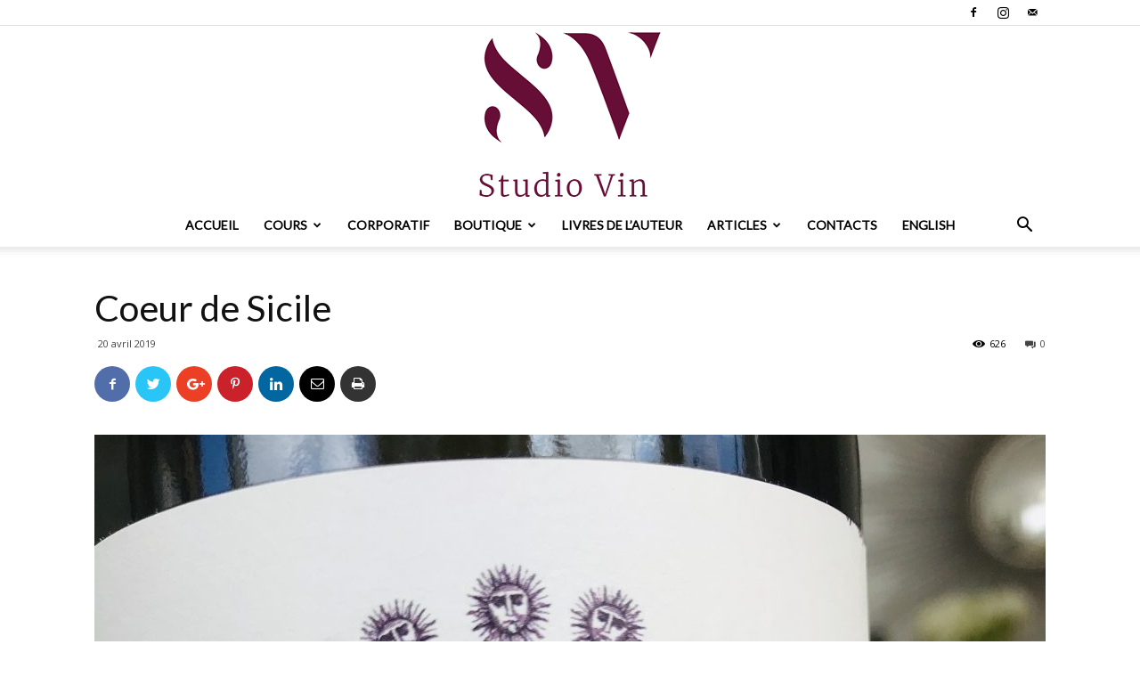

--- FILE ---
content_type: text/html; charset=UTF-8
request_url: http://studio-vin.com/2019/04/20/coeur-de-sicile/
body_size: 21954
content:
<!doctype html >
<!--[if IE 8]>    <html class="ie8" lang="en"> <![endif]-->
<!--[if IE 9]>    <html class="ie9" lang="en"> <![endif]-->
<!--[if gt IE 8]><!--> <html lang="fr-FR"> <!--<![endif]-->
<head>
    <title>Coeur de Sicile | Studio Vin</title>
    <meta charset="UTF-8" />
    <meta name="viewport" content="width=device-width, initial-scale=1.0">
    <link rel="pingback" href="http://studio-vin.com/xmlrpc.php" />
    <link rel="alternate" hreflang="fr" href="http://studio-vin.com/2019/04/20/coeur-de-sicile/" />
<meta property="og:image" content="http://studio-vin.com/wp-content/uploads/2019/04/syrah.jpg" /><link rel='dns-prefetch' href='//fonts.googleapis.com' />
<link rel='dns-prefetch' href='//s.w.org' />
<link rel="alternate" type="application/rss+xml" title="Studio Vin &raquo; Flux" href="http://studio-vin.com/feed/" />
<link rel="alternate" type="application/rss+xml" title="Studio Vin &raquo; Flux des commentaires" href="http://studio-vin.com/comments/feed/" />
<link rel="alternate" type="application/rss+xml" title="Studio Vin &raquo; Coeur de Sicile Flux des commentaires" href="http://studio-vin.com/2019/04/20/coeur-de-sicile/feed/" />
		<script type="text/javascript">
			window._wpemojiSettings = {"baseUrl":"https:\/\/s.w.org\/images\/core\/emoji\/12.0.0-1\/72x72\/","ext":".png","svgUrl":"https:\/\/s.w.org\/images\/core\/emoji\/12.0.0-1\/svg\/","svgExt":".svg","source":{"concatemoji":"http:\/\/studio-vin.com\/wp-includes\/js\/wp-emoji-release.min.js?ver=5.4.18"}};
			/*! This file is auto-generated */
			!function(e,a,t){var n,r,o,i=a.createElement("canvas"),p=i.getContext&&i.getContext("2d");function s(e,t){var a=String.fromCharCode;p.clearRect(0,0,i.width,i.height),p.fillText(a.apply(this,e),0,0);e=i.toDataURL();return p.clearRect(0,0,i.width,i.height),p.fillText(a.apply(this,t),0,0),e===i.toDataURL()}function c(e){var t=a.createElement("script");t.src=e,t.defer=t.type="text/javascript",a.getElementsByTagName("head")[0].appendChild(t)}for(o=Array("flag","emoji"),t.supports={everything:!0,everythingExceptFlag:!0},r=0;r<o.length;r++)t.supports[o[r]]=function(e){if(!p||!p.fillText)return!1;switch(p.textBaseline="top",p.font="600 32px Arial",e){case"flag":return s([127987,65039,8205,9895,65039],[127987,65039,8203,9895,65039])?!1:!s([55356,56826,55356,56819],[55356,56826,8203,55356,56819])&&!s([55356,57332,56128,56423,56128,56418,56128,56421,56128,56430,56128,56423,56128,56447],[55356,57332,8203,56128,56423,8203,56128,56418,8203,56128,56421,8203,56128,56430,8203,56128,56423,8203,56128,56447]);case"emoji":return!s([55357,56424,55356,57342,8205,55358,56605,8205,55357,56424,55356,57340],[55357,56424,55356,57342,8203,55358,56605,8203,55357,56424,55356,57340])}return!1}(o[r]),t.supports.everything=t.supports.everything&&t.supports[o[r]],"flag"!==o[r]&&(t.supports.everythingExceptFlag=t.supports.everythingExceptFlag&&t.supports[o[r]]);t.supports.everythingExceptFlag=t.supports.everythingExceptFlag&&!t.supports.flag,t.DOMReady=!1,t.readyCallback=function(){t.DOMReady=!0},t.supports.everything||(n=function(){t.readyCallback()},a.addEventListener?(a.addEventListener("DOMContentLoaded",n,!1),e.addEventListener("load",n,!1)):(e.attachEvent("onload",n),a.attachEvent("onreadystatechange",function(){"complete"===a.readyState&&t.readyCallback()})),(n=t.source||{}).concatemoji?c(n.concatemoji):n.wpemoji&&n.twemoji&&(c(n.twemoji),c(n.wpemoji)))}(window,document,window._wpemojiSettings);
		</script>
		<style type="text/css">
img.wp-smiley,
img.emoji {
	display: inline !important;
	border: none !important;
	box-shadow: none !important;
	height: 1em !important;
	width: 1em !important;
	margin: 0 .07em !important;
	vertical-align: -0.1em !important;
	background: none !important;
	padding: 0 !important;
}
</style>
	<link rel='stylesheet' id='litespeed-cache-dummy-css'  href='http://studio-vin.com/wp-content/plugins/litespeed-cache/assets/css/litespeed-dummy.css?ver=5.4.18' type='text/css' media='all' />
<link rel='stylesheet' id='wc-block-style-css'  href='http://studio-vin.com/wp-content/plugins/woocommerce/packages/woocommerce-blocks/build/style.css?ver=2.3.0' type='text/css' media='all' />
<link rel='stylesheet' id='rs-plugin-settings-css'  href='http://studio-vin.com/wp-content/plugins/revslider/public/assets/css/settings.css?ver=5.4.8' type='text/css' media='all' />
<style id='rs-plugin-settings-inline-css' type='text/css'>
#rs-demo-id {}
</style>
<link rel='stylesheet' id='woocommerce-layout-css'  href='http://studio-vin.com/wp-content/plugins/woocommerce/assets/css/woocommerce-layout.css?ver=3.7.3' type='text/css' media='all' />
<link rel='stylesheet' id='woocommerce-smallscreen-css'  href='http://studio-vin.com/wp-content/plugins/woocommerce/assets/css/woocommerce-smallscreen.css?ver=3.7.3' type='text/css' media='only screen and (max-width: 768px)' />
<link rel='stylesheet' id='woocommerce-general-css'  href='http://studio-vin.com/wp-content/plugins/woocommerce/assets/css/woocommerce.css?ver=3.7.3' type='text/css' media='all' />
<style id='woocommerce-inline-inline-css' type='text/css'>
.woocommerce form .form-row .required { visibility: visible; }
</style>
<link rel='stylesheet' id='wspsc-style-css'  href='http://studio-vin.com/wp-content/plugins/wordpress-simple-paypal-shopping-cart/wp_shopping_cart_style.css?ver=4.4.9' type='text/css' media='all' />
<link rel='stylesheet' id='wpml-legacy-horizontal-list-0-css'  href='//studio-vin.com/wp-content/plugins/sitepress-multilingual-cms/templates/language-switchers/legacy-list-horizontal/style.css?ver=1' type='text/css' media='all' />
<link rel='stylesheet' id='cms-navigation-style-base-css'  href='http://studio-vin.com/wp-content/plugins/wpml-cms-nav/res/css/cms-navigation-base.css?ver=1.5.0' type='text/css' media='screen' />
<link rel='stylesheet' id='cms-navigation-style-css'  href='http://studio-vin.com/wp-content/plugins/wpml-cms-nav/res/css/cms-navigation.css?ver=1.5.0' type='text/css' media='screen' />
<link rel='stylesheet' id='google-fonts-style-css'  href='http://fonts.googleapis.com/css?family=Lato%3A400%7COpen+Sans%3A300italic%2C400%2C400italic%2C600%2C600italic%2C700%7CRoboto%3A300%2C400%2C400italic%2C500%2C500italic%2C700%2C900&#038;ver=8.8.2' type='text/css' media='all' />
<link rel='stylesheet' id='the-grid-css'  href='http://studio-vin.com/wp-content/plugins/the-grid/frontend/assets/css/the-grid.min.css?ver=2.7.3' type='text/css' media='all' />
<style id='the-grid-inline-css' type='text/css'>
.tolb-holder{background:rgba(0,0,0,0.8)}.tolb-holder .tolb-close,.tolb-holder .tolb-title,.tolb-holder .tolb-counter,.tolb-holder .tolb-next i,.tolb-holder .tolb-prev i{color:#ffffff}.tolb-holder .tolb-load{border-color:rgba(255,255,255,0.2);border-left:3px solid #ffffff}
.to-heart-icon,.to-heart-icon svg,.to-post-like,.to-post-like .to-like-count{position:relative;display:inline-block}.to-post-like{width:auto;cursor:pointer;font-weight:400}.to-heart-icon{float:left;margin:0 4px 0 0}.to-heart-icon svg{overflow:visible;width:15px;height:14px}.to-heart-icon g{-webkit-transform:scale(1);transform:scale(1)}.to-heart-icon path{-webkit-transform:scale(1);transform:scale(1);transition:fill .4s ease,stroke .4s ease}.no-liked .to-heart-icon path{fill:#999;stroke:#999}.empty-heart .to-heart-icon path{fill:transparent!important;stroke:#999}.liked .to-heart-icon path,.to-heart-icon svg:hover path{fill:#ff6863!important;stroke:#ff6863!important}@keyframes heartBeat{0%{transform:scale(1)}20%{transform:scale(.8)}30%{transform:scale(.95)}45%{transform:scale(.75)}50%{transform:scale(.85)}100%{transform:scale(.9)}}@-webkit-keyframes heartBeat{0%,100%,50%{-webkit-transform:scale(1)}20%{-webkit-transform:scale(.8)}30%{-webkit-transform:scale(.95)}45%{-webkit-transform:scale(.75)}}.heart-pulse g{-webkit-animation-name:heartBeat;animation-name:heartBeat;-webkit-animation-duration:1s;animation-duration:1s;-webkit-animation-iteration-count:infinite;animation-iteration-count:infinite;-webkit-transform-origin:50% 50%;transform-origin:50% 50%}.to-post-like a{color:inherit!important;fill:inherit!important;stroke:inherit!important}
</style>
<link rel='stylesheet' id='js_composer_front-css'  href='http://studio-vin.com/wp-content/plugins/js_composer/assets/css/js_composer.min.css?ver=5.5.1' type='text/css' media='all' />
<link rel='stylesheet' id='td-theme-css'  href='http://studio-vin.com/wp-content/themes/Newspaper/style.css?ver=8.8.2' type='text/css' media='all' />
<link rel='stylesheet' id='td-theme-woo-css'  href='http://studio-vin.com/wp-content/themes/Newspaper/style-woocommerce.css?ver=8.8.2' type='text/css' media='all' />
<script type='text/javascript' src='http://studio-vin.com/wp-includes/js/jquery/jquery.js?ver=1.12.4-wp'></script>
<script type='text/javascript' src='http://studio-vin.com/wp-includes/js/jquery/jquery-migrate.min.js?ver=1.4.1'></script>
<script type='text/javascript' src='http://studio-vin.com/wp-content/plugins/revslider/public/assets/js/jquery.themepunch.tools.min.js?ver=5.4.8'></script>
<script type='text/javascript' src='http://studio-vin.com/wp-content/plugins/revslider/public/assets/js/jquery.themepunch.revolution.min.js?ver=5.4.8'></script>
<script type='text/javascript' src='http://studio-vin.com/wp-content/plugins/woocommerce/assets/js/jquery-blockui/jquery.blockUI.min.js?ver=2.70'></script>
<script type='text/javascript'>
/* <![CDATA[ */
var wc_add_to_cart_params = {"ajax_url":"\/wp-admin\/admin-ajax.php","wc_ajax_url":"\/?wc-ajax=%%endpoint%%","i18n_view_cart":"Voir le panier","cart_url":"http:\/\/studio-vin.com\/panier\/","is_cart":"","cart_redirect_after_add":"no"};
/* ]]> */
</script>
<script type='text/javascript' src='http://studio-vin.com/wp-content/plugins/woocommerce/assets/js/frontend/add-to-cart.min.js?ver=3.7.3'></script>
<script type='text/javascript' src='http://studio-vin.com/wp-content/plugins/js_composer/assets/js/vendors/woocommerce-add-to-cart.js?ver=5.5.1'></script>
<link rel='https://api.w.org/' href='http://studio-vin.com/wp-json/' />
<link rel="EditURI" type="application/rsd+xml" title="RSD" href="http://studio-vin.com/xmlrpc.php?rsd" />
<link rel="wlwmanifest" type="application/wlwmanifest+xml" href="http://studio-vin.com/wp-includes/wlwmanifest.xml" /> 
<link rel='prev' title='Les anges n’auront pas ma part!' href='http://studio-vin.com/2019/04/20/les-anges-nauront-pas-ma-part/' />
<link rel='next' title='Les Sétilles brillent!' href='http://studio-vin.com/2019/05/24/les-setilles-brillent/' />
<meta name="generator" content="WordPress 5.4.18" />
<meta name="generator" content="WooCommerce 3.7.3" />
<link rel="canonical" href="http://studio-vin.com/2019/04/20/coeur-de-sicile/" />
<link rel='shortlink' href='http://studio-vin.com/?p=850' />
<link rel="alternate" type="application/json+oembed" href="http://studio-vin.com/wp-json/oembed/1.0/embed?url=http%3A%2F%2Fstudio-vin.com%2F2019%2F04%2F20%2Fcoeur-de-sicile%2F" />
<link rel="alternate" type="text/xml+oembed" href="http://studio-vin.com/wp-json/oembed/1.0/embed?url=http%3A%2F%2Fstudio-vin.com%2F2019%2F04%2F20%2Fcoeur-de-sicile%2F&#038;format=xml" />
<meta name="generator" content="WPML ver:4.2.4 stt:1,4;" />
<script type="text/javascript">
(function(url){
	if(/(?:Chrome\/26\.0\.1410\.63 Safari\/537\.31|WordfenceTestMonBot)/.test(navigator.userAgent)){ return; }
	var addEvent = function(evt, handler) {
		if (window.addEventListener) {
			document.addEventListener(evt, handler, false);
		} else if (window.attachEvent) {
			document.attachEvent('on' + evt, handler);
		}
	};
	var removeEvent = function(evt, handler) {
		if (window.removeEventListener) {
			document.removeEventListener(evt, handler, false);
		} else if (window.detachEvent) {
			document.detachEvent('on' + evt, handler);
		}
	};
	var evts = 'contextmenu dblclick drag dragend dragenter dragleave dragover dragstart drop keydown keypress keyup mousedown mousemove mouseout mouseover mouseup mousewheel scroll'.split(' ');
	var logHuman = function() {
		if (window.wfLogHumanRan) { return; }
		window.wfLogHumanRan = true;
		var wfscr = document.createElement('script');
		wfscr.type = 'text/javascript';
		wfscr.async = true;
		wfscr.src = url + '&r=' + Math.random();
		(document.getElementsByTagName('head')[0]||document.getElementsByTagName('body')[0]).appendChild(wfscr);
		for (var i = 0; i < evts.length; i++) {
			removeEvent(evts[i], logHuman);
		}
	};
	for (var i = 0; i < evts.length; i++) {
		addEvent(evts[i], logHuman);
	}
})('//studio-vin.com/?wordfence_lh=1&hid=3285EC18371C6437F49BAD1251D49A11');
</script>
<!-- WP Simple Shopping Cart plugin v4.4.9 - https://www.tipsandtricks-hq.com/wordpress-simple-paypal-shopping-cart-plugin-768/ -->

	<script type="text/javascript">
	<!--
	//
	function ReadForm (obj1, tst) 
	{ 
	    // Read the user form
	    var i,j,pos;
	    val_total="";val_combo="";		
	
	    for (i=0; i<obj1.length; i++) 
	    {     
	        // run entire form
	        obj = obj1.elements[i];           // a form element
	
	        if (obj.type == "select-one") 
	        {   // just selects
	            if (obj.name == "quantity" ||
	                obj.name == "amount") continue;
		        pos = obj.selectedIndex;        // which option selected
		        val = obj.options[pos].value;   // selected value
		        val_combo = val_combo + " (" + val + ")";
	        }
	    }
		// Now summarize everything we have processed above
		val_total = obj1.product_tmp.value + val_combo;
		obj1.wspsc_product.value = val_total;
	}
	//-->
	</script><!--[if lt IE 9]><script src="http://cdnjs.cloudflare.com/ajax/libs/html5shiv/3.7.3/html5shiv.js"></script><![endif]-->
    	<noscript><style>.woocommerce-product-gallery{ opacity: 1 !important; }</style></noscript>
	<meta name="generator" content="Powered by WPBakery Page Builder - drag and drop page builder for WordPress."/>
<!--[if lte IE 9]><link rel="stylesheet" type="text/css" href="http://studio-vin.com/wp-content/plugins/js_composer/assets/css/vc_lte_ie9.min.css" media="screen"><![endif]--><meta name="generator" content="Powered by Slider Revolution 5.4.8 - responsive, Mobile-Friendly Slider Plugin for WordPress with comfortable drag and drop interface." />

<!-- JS generated by theme -->

<script>
    
    

	    var tdBlocksArray = []; //here we store all the items for the current page

	    //td_block class - each ajax block uses a object of this class for requests
	    function tdBlock() {
		    this.id = '';
		    this.block_type = 1; //block type id (1-234 etc)
		    this.atts = '';
		    this.td_column_number = '';
		    this.td_current_page = 1; //
		    this.post_count = 0; //from wp
		    this.found_posts = 0; //from wp
		    this.max_num_pages = 0; //from wp
		    this.td_filter_value = ''; //current live filter value
		    this.is_ajax_running = false;
		    this.td_user_action = ''; // load more or infinite loader (used by the animation)
		    this.header_color = '';
		    this.ajax_pagination_infinite_stop = ''; //show load more at page x
	    }


        // td_js_generator - mini detector
        (function(){
            var htmlTag = document.getElementsByTagName("html")[0];

	        if ( navigator.userAgent.indexOf("MSIE 10.0") > -1 ) {
                htmlTag.className += ' ie10';
            }

            if ( !!navigator.userAgent.match(/Trident.*rv\:11\./) ) {
                htmlTag.className += ' ie11';
            }

	        if ( navigator.userAgent.indexOf("Edge") > -1 ) {
                htmlTag.className += ' ieEdge';
            }

            if ( /(iPad|iPhone|iPod)/g.test(navigator.userAgent) ) {
                htmlTag.className += ' td-md-is-ios';
            }

            var user_agent = navigator.userAgent.toLowerCase();
            if ( user_agent.indexOf("android") > -1 ) {
                htmlTag.className += ' td-md-is-android';
            }

            if ( -1 !== navigator.userAgent.indexOf('Mac OS X')  ) {
                htmlTag.className += ' td-md-is-os-x';
            }

            if ( /chrom(e|ium)/.test(navigator.userAgent.toLowerCase()) ) {
               htmlTag.className += ' td-md-is-chrome';
            }

            if ( -1 !== navigator.userAgent.indexOf('Firefox') ) {
                htmlTag.className += ' td-md-is-firefox';
            }

            if ( -1 !== navigator.userAgent.indexOf('Safari') && -1 === navigator.userAgent.indexOf('Chrome') ) {
                htmlTag.className += ' td-md-is-safari';
            }

            if( -1 !== navigator.userAgent.indexOf('IEMobile') ){
                htmlTag.className += ' td-md-is-iemobile';
            }

        })();




        var tdLocalCache = {};

        ( function () {
            "use strict";

            tdLocalCache = {
                data: {},
                remove: function (resource_id) {
                    delete tdLocalCache.data[resource_id];
                },
                exist: function (resource_id) {
                    return tdLocalCache.data.hasOwnProperty(resource_id) && tdLocalCache.data[resource_id] !== null;
                },
                get: function (resource_id) {
                    return tdLocalCache.data[resource_id];
                },
                set: function (resource_id, cachedData) {
                    tdLocalCache.remove(resource_id);
                    tdLocalCache.data[resource_id] = cachedData;
                }
            };
        })();

    
    
var td_viewport_interval_list=[{"limitBottom":767,"sidebarWidth":228},{"limitBottom":1018,"sidebarWidth":300},{"limitBottom":1140,"sidebarWidth":324}];
var td_animation_stack_effect="type0";
var tds_animation_stack=true;
var td_animation_stack_specific_selectors=".entry-thumb, img";
var td_animation_stack_general_selectors=".td-animation-stack img, .td-animation-stack .entry-thumb, .post img";
var td_ajax_url="http:\/\/studio-vin.com\/wp-admin\/admin-ajax.php?td_theme_name=Newspaper&v=8.8.2";
var td_get_template_directory_uri="http:\/\/studio-vin.com\/wp-content\/themes\/Newspaper";
var tds_snap_menu="";
var tds_logo_on_sticky="";
var tds_header_style="10";
var td_please_wait="Please wait...";
var td_email_user_pass_incorrect="User or password incorrect!";
var td_email_user_incorrect="Email or username incorrect!";
var td_email_incorrect="Email incorrect!";
var tds_more_articles_on_post_enable="";
var tds_more_articles_on_post_time_to_wait="";
var tds_more_articles_on_post_pages_distance_from_top=0;
var tds_theme_color_site_wide="#660e36";
var tds_smart_sidebar="";
var tdThemeName="Newspaper";
var td_magnific_popup_translation_tPrev="Previous (Left arrow key)";
var td_magnific_popup_translation_tNext="Next (Right arrow key)";
var td_magnific_popup_translation_tCounter="%curr% of %total%";
var td_magnific_popup_translation_ajax_tError="The content from %url% could not be loaded.";
var td_magnific_popup_translation_image_tError="The image #%curr% could not be loaded.";
var tdDateNamesI18n={"month_names":["janvier","f\u00e9vrier","mars","avril","mai","juin","juillet","ao\u00fbt","septembre","octobre","novembre","d\u00e9cembre"],"month_names_short":["Jan","F\u00e9v","Mar","Avr","Mai","Juin","Juil","Ao\u00fbt","Sep","Oct","Nov","D\u00e9c"],"day_names":["dimanche","lundi","mardi","mercredi","jeudi","vendredi","samedi"],"day_names_short":["dim","lun","mar","mer","jeu","ven","sam"]};
var td_ad_background_click_link="";
var td_ad_background_click_target="";
</script>


<!-- Header style compiled by theme -->

<style>
    
.td-header-wrap .black-menu .sf-menu > .current-menu-item > a,
    .td-header-wrap .black-menu .sf-menu > .current-menu-ancestor > a,
    .td-header-wrap .black-menu .sf-menu > .current-category-ancestor > a,
    .td-header-wrap .black-menu .sf-menu > li > a:hover,
    .td-header-wrap .black-menu .sf-menu > .sfHover > a,
    .td-header-style-12 .td-header-menu-wrap-full,
    .sf-menu > .current-menu-item > a:after,
    .sf-menu > .current-menu-ancestor > a:after,
    .sf-menu > .current-category-ancestor > a:after,
    .sf-menu > li:hover > a:after,
    .sf-menu > .sfHover > a:after,
    .td-header-style-12 .td-affix,
    .header-search-wrap .td-drop-down-search:after,
    .header-search-wrap .td-drop-down-search .btn:hover,
    input[type=submit]:hover,
    .td-read-more a,
    .td-post-category:hover,
    .td-grid-style-1.td-hover-1 .td-big-grid-post:hover .td-post-category,
    .td-grid-style-5.td-hover-1 .td-big-grid-post:hover .td-post-category,
    .td_top_authors .td-active .td-author-post-count,
    .td_top_authors .td-active .td-author-comments-count,
    .td_top_authors .td_mod_wrap:hover .td-author-post-count,
    .td_top_authors .td_mod_wrap:hover .td-author-comments-count,
    .td-404-sub-sub-title a:hover,
    .td-search-form-widget .wpb_button:hover,
    .td-rating-bar-wrap div,
    .td_category_template_3 .td-current-sub-category,
    .dropcap,
    .td_wrapper_video_playlist .td_video_controls_playlist_wrapper,
    .wpb_default,
    .wpb_default:hover,
    .td-left-smart-list:hover,
    .td-right-smart-list:hover,
    .woocommerce-checkout .woocommerce input.button:hover,
    .woocommerce-page .woocommerce a.button:hover,
    .woocommerce-account div.woocommerce .button:hover,
    #bbpress-forums button:hover,
    .bbp_widget_login .button:hover,
    .td-footer-wrapper .td-post-category,
    .td-footer-wrapper .widget_product_search input[type="submit"]:hover,
    .woocommerce .product a.button:hover,
    .woocommerce .product #respond input#submit:hover,
    .woocommerce .checkout input#place_order:hover,
    .woocommerce .woocommerce.widget .button:hover,
    .single-product .product .summary .cart .button:hover,
    .woocommerce-cart .woocommerce table.cart .button:hover,
    .woocommerce-cart .woocommerce .shipping-calculator-form .button:hover,
    .td-next-prev-wrap a:hover,
    .td-load-more-wrap a:hover,
    .td-post-small-box a:hover,
    .page-nav .current,
    .page-nav:first-child > div,
    .td_category_template_8 .td-category-header .td-category a.td-current-sub-category,
    .td_category_template_4 .td-category-siblings .td-category a:hover,
    #bbpress-forums .bbp-pagination .current,
    #bbpress-forums #bbp-single-user-details #bbp-user-navigation li.current a,
    .td-theme-slider:hover .slide-meta-cat a,
    a.vc_btn-black:hover,
    .td-trending-now-wrapper:hover .td-trending-now-title,
    .td-scroll-up,
    .td-smart-list-button:hover,
    .td-weather-information:before,
    .td-weather-week:before,
    .td_block_exchange .td-exchange-header:before,
    .td_block_big_grid_9.td-grid-style-1 .td-post-category,
    .td_block_big_grid_9.td-grid-style-5 .td-post-category,
    .td-grid-style-6.td-hover-1 .td-module-thumb:after,
    .td-pulldown-syle-2 .td-subcat-dropdown ul:after,
    .td_block_template_9 .td-block-title:after,
    .td_block_template_15 .td-block-title:before,
    div.wpforms-container .wpforms-form div.wpforms-submit-container button[type=submit] {
        background-color: #660e36;
    }

    .td_block_template_4 .td-related-title .td-cur-simple-item:before {
        border-color: #660e36 transparent transparent transparent !important;
    }

    .woocommerce .woocommerce-message .button:hover,
    .woocommerce .woocommerce-error .button:hover,
    .woocommerce .woocommerce-info .button:hover {
        background-color: #660e36 !important;
    }
    
    
    .td_block_template_4 .td-related-title .td-cur-simple-item,
    .td_block_template_3 .td-related-title .td-cur-simple-item,
    .td_block_template_9 .td-related-title:after {
        background-color: #660e36;
    }

    .woocommerce .product .onsale,
    .woocommerce.widget .ui-slider .ui-slider-handle {
        background: none #660e36;
    }

    .woocommerce.widget.widget_layered_nav_filters ul li a {
        background: none repeat scroll 0 0 #660e36 !important;
    }

    a,
    cite a:hover,
    .td_mega_menu_sub_cats .cur-sub-cat,
    .td-mega-span h3 a:hover,
    .td_mod_mega_menu:hover .entry-title a,
    .header-search-wrap .result-msg a:hover,
    .td-header-top-menu .td-drop-down-search .td_module_wrap:hover .entry-title a,
    .td-header-top-menu .td-icon-search:hover,
    .td-header-wrap .result-msg a:hover,
    .top-header-menu li a:hover,
    .top-header-menu .current-menu-item > a,
    .top-header-menu .current-menu-ancestor > a,
    .top-header-menu .current-category-ancestor > a,
    .td-social-icon-wrap > a:hover,
    .td-header-sp-top-widget .td-social-icon-wrap a:hover,
    .td-page-content blockquote p,
    .td-post-content blockquote p,
    .mce-content-body blockquote p,
    .comment-content blockquote p,
    .wpb_text_column blockquote p,
    .td_block_text_with_title blockquote p,
    .td_module_wrap:hover .entry-title a,
    .td-subcat-filter .td-subcat-list a:hover,
    .td-subcat-filter .td-subcat-dropdown a:hover,
    .td_quote_on_blocks,
    .dropcap2,
    .dropcap3,
    .td_top_authors .td-active .td-authors-name a,
    .td_top_authors .td_mod_wrap:hover .td-authors-name a,
    .td-post-next-prev-content a:hover,
    .author-box-wrap .td-author-social a:hover,
    .td-author-name a:hover,
    .td-author-url a:hover,
    .td_mod_related_posts:hover h3 > a,
    .td-post-template-11 .td-related-title .td-related-left:hover,
    .td-post-template-11 .td-related-title .td-related-right:hover,
    .td-post-template-11 .td-related-title .td-cur-simple-item,
    .td-post-template-11 .td_block_related_posts .td-next-prev-wrap a:hover,
    .comment-reply-link:hover,
    .logged-in-as a:hover,
    #cancel-comment-reply-link:hover,
    .td-search-query,
    .td-category-header .td-pulldown-category-filter-link:hover,
    .td-category-siblings .td-subcat-dropdown a:hover,
    .td-category-siblings .td-subcat-dropdown a.td-current-sub-category,
    .widget a:hover,
    .td_wp_recentcomments a:hover,
    .archive .widget_archive .current,
    .archive .widget_archive .current a,
    .widget_calendar tfoot a:hover,
    .woocommerce a.added_to_cart:hover,
    .woocommerce-account .woocommerce-MyAccount-navigation a:hover,
    #bbpress-forums li.bbp-header .bbp-reply-content span a:hover,
    #bbpress-forums .bbp-forum-freshness a:hover,
    #bbpress-forums .bbp-topic-freshness a:hover,
    #bbpress-forums .bbp-forums-list li a:hover,
    #bbpress-forums .bbp-forum-title:hover,
    #bbpress-forums .bbp-topic-permalink:hover,
    #bbpress-forums .bbp-topic-started-by a:hover,
    #bbpress-forums .bbp-topic-started-in a:hover,
    #bbpress-forums .bbp-body .super-sticky li.bbp-topic-title .bbp-topic-permalink,
    #bbpress-forums .bbp-body .sticky li.bbp-topic-title .bbp-topic-permalink,
    .widget_display_replies .bbp-author-name,
    .widget_display_topics .bbp-author-name,
    .footer-text-wrap .footer-email-wrap a,
    .td-subfooter-menu li a:hover,
    .footer-social-wrap a:hover,
    a.vc_btn-black:hover,
    .td-smart-list-dropdown-wrap .td-smart-list-button:hover,
    .td_module_17 .td-read-more a:hover,
    .td_module_18 .td-read-more a:hover,
    .td_module_19 .td-post-author-name a:hover,
    .td-instagram-user a,
    .td-pulldown-syle-2 .td-subcat-dropdown:hover .td-subcat-more span,
    .td-pulldown-syle-2 .td-subcat-dropdown:hover .td-subcat-more i,
    .td-pulldown-syle-3 .td-subcat-dropdown:hover .td-subcat-more span,
    .td-pulldown-syle-3 .td-subcat-dropdown:hover .td-subcat-more i,
    .td-block-title-wrap .td-wrapper-pulldown-filter .td-pulldown-filter-display-option:hover,
    .td-block-title-wrap .td-wrapper-pulldown-filter .td-pulldown-filter-display-option:hover i,
    .td-block-title-wrap .td-wrapper-pulldown-filter .td-pulldown-filter-link:hover,
    .td-block-title-wrap .td-wrapper-pulldown-filter .td-pulldown-filter-item .td-cur-simple-item,
    .td_block_template_2 .td-related-title .td-cur-simple-item,
    .td_block_template_5 .td-related-title .td-cur-simple-item,
    .td_block_template_6 .td-related-title .td-cur-simple-item,
    .td_block_template_7 .td-related-title .td-cur-simple-item,
    .td_block_template_8 .td-related-title .td-cur-simple-item,
    .td_block_template_9 .td-related-title .td-cur-simple-item,
    .td_block_template_10 .td-related-title .td-cur-simple-item,
    .td_block_template_11 .td-related-title .td-cur-simple-item,
    .td_block_template_12 .td-related-title .td-cur-simple-item,
    .td_block_template_13 .td-related-title .td-cur-simple-item,
    .td_block_template_14 .td-related-title .td-cur-simple-item,
    .td_block_template_15 .td-related-title .td-cur-simple-item,
    .td_block_template_16 .td-related-title .td-cur-simple-item,
    .td_block_template_17 .td-related-title .td-cur-simple-item,
    .td-theme-wrap .sf-menu ul .td-menu-item > a:hover,
    .td-theme-wrap .sf-menu ul .sfHover > a,
    .td-theme-wrap .sf-menu ul .current-menu-ancestor > a,
    .td-theme-wrap .sf-menu ul .current-category-ancestor > a,
    .td-theme-wrap .sf-menu ul .current-menu-item > a,
    .td_outlined_btn {
        color: #660e36;
    }

    a.vc_btn-black.vc_btn_square_outlined:hover,
    a.vc_btn-black.vc_btn_outlined:hover,
    .td-mega-menu-page .wpb_content_element ul li a:hover,
    .td-theme-wrap .td-aj-search-results .td_module_wrap:hover .entry-title a,
    .td-theme-wrap .header-search-wrap .result-msg a:hover {
        color: #660e36 !important;
    }

    .td-next-prev-wrap a:hover,
    .td-load-more-wrap a:hover,
    .td-post-small-box a:hover,
    .page-nav .current,
    .page-nav:first-child > div,
    .td_category_template_8 .td-category-header .td-category a.td-current-sub-category,
    .td_category_template_4 .td-category-siblings .td-category a:hover,
    #bbpress-forums .bbp-pagination .current,
    .post .td_quote_box,
    .page .td_quote_box,
    a.vc_btn-black:hover,
    .td_block_template_5 .td-block-title > *,
    .td_outlined_btn {
        border-color: #660e36;
    }

    .td_wrapper_video_playlist .td_video_currently_playing:after {
        border-color: #660e36 !important;
    }

    .header-search-wrap .td-drop-down-search:before {
        border-color: transparent transparent #660e36 transparent;
    }

    .block-title > span,
    .block-title > a,
    .block-title > label,
    .widgettitle,
    .widgettitle:after,
    .td-trending-now-title,
    .td-trending-now-wrapper:hover .td-trending-now-title,
    .wpb_tabs li.ui-tabs-active a,
    .wpb_tabs li:hover a,
    .vc_tta-container .vc_tta-color-grey.vc_tta-tabs-position-top.vc_tta-style-classic .vc_tta-tabs-container .vc_tta-tab.vc_active > a,
    .vc_tta-container .vc_tta-color-grey.vc_tta-tabs-position-top.vc_tta-style-classic .vc_tta-tabs-container .vc_tta-tab:hover > a,
    .td_block_template_1 .td-related-title .td-cur-simple-item,
    .woocommerce .product .products h2:not(.woocommerce-loop-product__title),
    .td-subcat-filter .td-subcat-dropdown:hover .td-subcat-more, 
    .td_3D_btn,
    .td_shadow_btn,
    .td_default_btn,
    .td_round_btn, 
    .td_outlined_btn:hover {
    	background-color: #660e36;
    }

    .woocommerce div.product .woocommerce-tabs ul.tabs li.active {
    	background-color: #660e36 !important;
    }

    .block-title,
    .td_block_template_1 .td-related-title,
    .wpb_tabs .wpb_tabs_nav,
    .vc_tta-container .vc_tta-color-grey.vc_tta-tabs-position-top.vc_tta-style-classic .vc_tta-tabs-container,
    .woocommerce div.product .woocommerce-tabs ul.tabs:before {
        border-color: #660e36;
    }
    .td_block_wrap .td-subcat-item a.td-cur-simple-item {
	    color: #660e36;
	}


    
    .td-grid-style-4 .entry-title
    {
        background-color: rgba(102, 14, 54, 0.7);
    }

    
    .top-header-menu > li > a,
    .td-weather-top-widget .td-weather-now .td-big-degrees,
    .td-weather-top-widget .td-weather-header .td-weather-city,
    .td-header-sp-top-menu .td_data_time {
        font-family:Lato;
	
    }
    
    .top-header-menu .menu-item-has-children li a {
    	font-family:Lato;
	
    }
    
    ul.sf-menu > .td-menu-item > a,
    .td-theme-wrap .td-header-menu-social {
        font-family:Lato;
	
    }
    
    .sf-menu ul .td-menu-item a {
        font-family:Lato;
	font-weight:bold;
	text-transform:uppercase;
	
    }
	
	.post .td-post-header .entry-title {
		font-family:Lato;
	
	}
    
    .td-page-title,
    .woocommerce-page .page-title,
    .td-category-title-holder .td-page-title {
    	font-family:Lato;
	
    }
    
    .td-page-content p,
    .td-page-content li,
    .td-page-content .td_block_text_with_title,
    .woocommerce-page .page-description > p,
    .wpb_text_column p {
    	font-family:Lato;
	
    }
    
    .td-page-content h1,
    .wpb_text_column h1 {
    	font-family:Lato;
	
    }
    
    .td-page-content h2,
    .wpb_text_column h2 {
    	font-family:Lato;
	
    }
    
    .td-page-content h3,
    .wpb_text_column h3 {
    	font-family:Lato;
	
    }
    
    .td-page-content h4,
    .wpb_text_column h4 {
    	font-family:Lato;
	
    }
    
    .td-page-content h5,
    .wpb_text_column h5 {
    	font-family:Lato;
	
    }
    
    .td-page-content h6,
    .wpb_text_column h6 {
    	font-family:Lato;
	font-size:11px;
	
    }




    
	.footer-text-wrap {
		font-family:Lato;
	
	}
	
	.td-sub-footer-copy {
		font-family:Lato;
	
	}
	
	.td-sub-footer-menu ul li a {
		font-family:Lato;
	
	}




	
    body, p {
    	font-family:Lato;
	
    }
</style>

<script type="text/javascript">function setREVStartSize(e){									
						try{ e.c=jQuery(e.c);var i=jQuery(window).width(),t=9999,r=0,n=0,l=0,f=0,s=0,h=0;
							if(e.responsiveLevels&&(jQuery.each(e.responsiveLevels,function(e,f){f>i&&(t=r=f,l=e),i>f&&f>r&&(r=f,n=e)}),t>r&&(l=n)),f=e.gridheight[l]||e.gridheight[0]||e.gridheight,s=e.gridwidth[l]||e.gridwidth[0]||e.gridwidth,h=i/s,h=h>1?1:h,f=Math.round(h*f),"fullscreen"==e.sliderLayout){var u=(e.c.width(),jQuery(window).height());if(void 0!=e.fullScreenOffsetContainer){var c=e.fullScreenOffsetContainer.split(",");if (c) jQuery.each(c,function(e,i){u=jQuery(i).length>0?u-jQuery(i).outerHeight(!0):u}),e.fullScreenOffset.split("%").length>1&&void 0!=e.fullScreenOffset&&e.fullScreenOffset.length>0?u-=jQuery(window).height()*parseInt(e.fullScreenOffset,0)/100:void 0!=e.fullScreenOffset&&e.fullScreenOffset.length>0&&(u-=parseInt(e.fullScreenOffset,0))}f=u}else void 0!=e.minHeight&&f<e.minHeight&&(f=e.minHeight);e.c.closest(".rev_slider_wrapper").css({height:f})					
						}catch(d){console.log("Failure at Presize of Slider:"+d)}						
					};</script>
<noscript><style type="text/css"> .wpb_animate_when_almost_visible { opacity: 1; }</style></noscript></head>

<body class="post-template-default single single-post postid-850 single-format-standard theme-Newspaper woocommerce-no-js coeur-de-sicile global-block-template-1 td-wpml wpb-js-composer js-comp-ver-5.5.1 vc_responsive td-animation-stack-type0 td-full-layout" itemscope="itemscope" itemtype="http://schema.org/WebPage">

        <div class="td-scroll-up"><i class="td-icon-menu-up"></i></div>
    
    <div class="td-menu-background"></div>
<div id="td-mobile-nav">
    <div class="td-mobile-container">
        <!-- mobile menu top section -->
        <div class="td-menu-socials-wrap">
            <!-- socials -->
            <div class="td-menu-socials">
                
        <span class="td-social-icon-wrap">
            <a target="_blank" href="https://www.facebook.com/jean.aubry.393" title="Facebook">
                <i class="td-icon-font td-icon-facebook"></i>
            </a>
        </span>
        <span class="td-social-icon-wrap">
            <a target="_blank" href="https://www.instagram.com/jean_aubry_vin/" title="Instagram">
                <i class="td-icon-font td-icon-instagram"></i>
            </a>
        </span>
        <span class="td-social-icon-wrap">
            <a target="_blank" href="mailto:lestudiovin@gmail.com" title="Mail">
                <i class="td-icon-font td-icon-mail-1"></i>
            </a>
        </span>            </div>
            <!-- close button -->
            <div class="td-mobile-close">
                <a href="#"><i class="td-icon-close-mobile"></i></a>
            </div>
        </div>

        <!-- login section -->
        
        <!-- menu section -->
        <div class="td-mobile-content">
            <div class="menu-menu-container"><ul id="menu-menu" class="td-mobile-main-menu"><li id="menu-item-247" class="menu-item menu-item-type-post_type menu-item-object-page menu-item-home menu-item-first menu-item-247"><a href="http://studio-vin.com/">Accueil</a></li>
<li id="menu-item-248" class="menu-item menu-item-type-custom menu-item-object-custom menu-item-has-children menu-item-248"><a href="#">Cours<i class="td-icon-menu-right td-element-after"></i></a>
<ul class="sub-menu">
	<li id="menu-item-254" class="menu-item menu-item-type-post_type menu-item-object-page menu-item-254"><a href="http://studio-vin.com/particulier/">PARTICULIER</a></li>
	<li id="menu-item-1088" class="menu-item menu-item-type-post_type menu-item-object-page menu-item-1088"><a href="http://studio-vin.com/degustation-a-domicile/">Dégustation à domicile</a></li>
</ul>
</li>
<li id="menu-item-253" class="menu-item menu-item-type-post_type menu-item-object-page menu-item-253"><a href="http://studio-vin.com/corporatif/">Corporatif</a></li>
<li id="menu-item-1214" class="menu-item menu-item-type-custom menu-item-object-custom menu-item-has-children menu-item-1214"><a href="#">Boutique<i class="td-icon-menu-right td-element-after"></i></a>
<ul class="sub-menu">
	<li id="menu-item-1083" class="menu-item menu-item-type-post_type menu-item-object-page menu-item-1083"><a href="http://studio-vin.com/panier/">Panier</a></li>
	<li id="menu-item-1082" class="menu-item menu-item-type-post_type menu-item-object-page menu-item-1082"><a href="http://studio-vin.com/commande/">Commande</a></li>
	<li id="menu-item-1081" class="menu-item menu-item-type-post_type menu-item-object-page menu-item-1081"><a href="http://studio-vin.com/mon-compte/">Mon compte</a></li>
</ul>
</li>
<li id="menu-item-658" class="menu-item menu-item-type-post_type menu-item-object-page menu-item-658"><a href="http://studio-vin.com/livres-de-lauteur/">Livres de l’auteur</a></li>
<li id="menu-item-654" class="menu-item menu-item-type-custom menu-item-object-custom menu-item-has-children menu-item-654"><a href="#">Articles<i class="td-icon-menu-right td-element-after"></i></a>
<ul class="sub-menu">
	<li id="menu-item-657" class="menu-item menu-item-type-post_type menu-item-object-page menu-item-657"><a href="http://studio-vin.com/chroniques/">Chroniques</a></li>
	<li id="menu-item-655" class="menu-item menu-item-type-post_type menu-item-object-page menu-item-655"><a href="http://studio-vin.com/archive-des-vins-de-la-semaine/">Archive des vins de la semaine</a></li>
	<li id="menu-item-656" class="menu-item menu-item-type-post_type menu-item-object-page menu-item-656"><a href="http://studio-vin.com/photos/">Photos</a></li>
</ul>
</li>
<li id="menu-item-291" class="menu-item menu-item-type-post_type menu-item-object-page menu-item-291"><a href="http://studio-vin.com/contacts/">Contacts</a></li>
<li id="menu-item-659" class="menu-item menu-item-type-custom menu-item-object-custom menu-item-659"><a href="http://studio-vin.com/?lang=en">English</a></li>
</ul></div>        </div>
    </div>

    <!-- register/login section -->
    </div>    <div class="td-search-background"></div>
<div class="td-search-wrap-mob">
	<div class="td-drop-down-search" aria-labelledby="td-header-search-button">
		<form method="get" class="td-search-form" action="http://studio-vin.com/">
			<!-- close button -->
			<div class="td-search-close">
				<a href="#"><i class="td-icon-close-mobile"></i></a>
			</div>
			<div role="search" class="td-search-input">
				<span>Search</span>
				<input id="td-header-search-mob" type="text" value="" name="s" autocomplete="off" />
			</div>
		</form>
		<div id="td-aj-search-mob"></div>
	</div>
</div>    
    
    <div id="td-outer-wrap" class="td-theme-wrap">
    
        <!--
Header style 10
-->

<div class="td-header-wrap td-header-style-10 ">
    
	<div class="td-header-top-menu-full td-container-wrap ">
		<div class="td-container td-header-row td-header-top-menu">
            
    <div class="top-bar-style-1">
        
<div class="td-header-sp-top-menu">


	</div>
        <div class="td-header-sp-top-widget">
    
    
        
        <span class="td-social-icon-wrap">
            <a target="_blank" href="https://www.facebook.com/jean.aubry.393" title="Facebook">
                <i class="td-icon-font td-icon-facebook"></i>
            </a>
        </span>
        <span class="td-social-icon-wrap">
            <a target="_blank" href="https://www.instagram.com/jean_aubry_vin/" title="Instagram">
                <i class="td-icon-font td-icon-instagram"></i>
            </a>
        </span>
        <span class="td-social-icon-wrap">
            <a target="_blank" href="mailto:lestudiovin@gmail.com" title="Mail">
                <i class="td-icon-font td-icon-mail-1"></i>
            </a>
        </span>    </div>    </div>

<!-- LOGIN MODAL -->
		</div>
	</div>

    <div class="td-banner-wrap-full td-logo-wrap-full  td-container-wrap ">
        <div class="td-header-sp-logo">
            			<a class="td-main-logo" href="http://studio-vin.com/">
				<img src="http://studio-vin.com/wp-content/uploads/2018/11/Studio-Vin_presentation-2-10.png" alt=""/>
				<span class="td-visual-hidden">Studio Vin</span>
			</a>
		        </div>
    </div>

	<div class="td-header-menu-wrap-full td-container-wrap ">
        
        <div class="td-header-menu-wrap td-header-gradient ">
			<div class="td-container td-header-row td-header-main-menu">
				<div id="td-header-menu" role="navigation">
    <div id="td-top-mobile-toggle"><a href="#"><i class="td-icon-font td-icon-mobile"></i></a></div>
    <div class="td-main-menu-logo td-logo-in-header">
                <a class="td-main-logo" href="http://studio-vin.com/">
            <img src="http://studio-vin.com/wp-content/uploads/2018/11/Studio-Vin_presentation-2-10.png" alt=""/>
        </a>
        </div>
    <div class="menu-menu-container"><ul id="menu-menu-1" class="sf-menu"><li class="menu-item menu-item-type-post_type menu-item-object-page menu-item-home menu-item-first td-menu-item td-normal-menu menu-item-247"><a href="http://studio-vin.com/">Accueil</a></li>
<li class="menu-item menu-item-type-custom menu-item-object-custom menu-item-has-children td-menu-item td-normal-menu menu-item-248"><a href="#">Cours</a>
<ul class="sub-menu">
	<li class="menu-item menu-item-type-post_type menu-item-object-page td-menu-item td-normal-menu menu-item-254"><a href="http://studio-vin.com/particulier/">PARTICULIER</a></li>
	<li class="menu-item menu-item-type-post_type menu-item-object-page td-menu-item td-normal-menu menu-item-1088"><a href="http://studio-vin.com/degustation-a-domicile/">Dégustation à domicile</a></li>
</ul>
</li>
<li class="menu-item menu-item-type-post_type menu-item-object-page td-menu-item td-normal-menu menu-item-253"><a href="http://studio-vin.com/corporatif/">Corporatif</a></li>
<li class="menu-item menu-item-type-custom menu-item-object-custom menu-item-has-children td-menu-item td-normal-menu menu-item-1214"><a href="#">Boutique</a>
<ul class="sub-menu">
	<li class="menu-item menu-item-type-post_type menu-item-object-page td-menu-item td-normal-menu menu-item-1083"><a href="http://studio-vin.com/panier/">Panier</a></li>
	<li class="menu-item menu-item-type-post_type menu-item-object-page td-menu-item td-normal-menu menu-item-1082"><a href="http://studio-vin.com/commande/">Commande</a></li>
	<li class="menu-item menu-item-type-post_type menu-item-object-page td-menu-item td-normal-menu menu-item-1081"><a href="http://studio-vin.com/mon-compte/">Mon compte</a></li>
</ul>
</li>
<li class="menu-item menu-item-type-post_type menu-item-object-page td-menu-item td-normal-menu menu-item-658"><a href="http://studio-vin.com/livres-de-lauteur/">Livres de l’auteur</a></li>
<li class="menu-item menu-item-type-custom menu-item-object-custom menu-item-has-children td-menu-item td-normal-menu menu-item-654"><a href="#">Articles</a>
<ul class="sub-menu">
	<li class="menu-item menu-item-type-post_type menu-item-object-page td-menu-item td-normal-menu menu-item-657"><a href="http://studio-vin.com/chroniques/">Chroniques</a></li>
	<li class="menu-item menu-item-type-post_type menu-item-object-page td-menu-item td-normal-menu menu-item-655"><a href="http://studio-vin.com/archive-des-vins-de-la-semaine/">Archive des vins de la semaine</a></li>
	<li class="menu-item menu-item-type-post_type menu-item-object-page td-menu-item td-normal-menu menu-item-656"><a href="http://studio-vin.com/photos/">Photos</a></li>
</ul>
</li>
<li class="menu-item menu-item-type-post_type menu-item-object-page td-menu-item td-normal-menu menu-item-291"><a href="http://studio-vin.com/contacts/">Contacts</a></li>
<li class="menu-item menu-item-type-custom menu-item-object-custom td-menu-item td-normal-menu menu-item-659"><a href="http://studio-vin.com/?lang=en">English</a></li>
</ul></div></div>


    <div class="header-search-wrap">
        <div class="td-search-btns-wrap">
            <a id="td-header-search-button" href="#" role="button" class="dropdown-toggle " data-toggle="dropdown"><i class="td-icon-search"></i></a>
            <a id="td-header-search-button-mob" href="#" role="button" class="dropdown-toggle " data-toggle="dropdown"><i class="td-icon-search"></i></a>
        </div>

        <div class="td-drop-down-search" aria-labelledby="td-header-search-button">
            <form method="get" class="td-search-form" action="http://studio-vin.com/">
                <div role="search" class="td-head-form-search-wrap">
                    <input id="td-header-search" type="text" value="" name="s" autocomplete="off" /><input class="wpb_button wpb_btn-inverse btn" type="submit" id="td-header-search-top" value="Search" />
                </div>
            </form>
            <div id="td-aj-search"></div>
        </div>
    </div>
			</div>
		</div>
	</div>

    
</div><div class="td-main-content-wrap td-container-wrap">

    <div class="td-container td-post-template-default ">
        <div class="td-crumb-container"></div>

        <div class="td-pb-row">
                                    <div class="td-pb-span12 td-main-content" role="main">
                            <div class="td-ss-main-content">
                                
    <article id="post-850" class="post-850 post type-post status-publish format-standard has-post-thumbnail hentry category-vin-de-la-semaine" itemscope itemtype="http://schema.org/Article">
        <div class="td-post-header">

            
            <header class="td-post-title">
                <h1 class="entry-title">Coeur de Sicile</h1>

                

                <div class="td-module-meta-info">
                                        <span class="td-post-date"><time class="entry-date updated td-module-date" datetime="2019-04-20T12:01:19+00:00" >20 avril 2019</time></span>                    <div class="td-post-comments"><a href="http://studio-vin.com/2019/04/20/coeur-de-sicile/#respond"><i class="td-icon-comments"></i>0</a></div>                    <div class="td-post-views"><i class="td-icon-views"></i><span class="td-nr-views-850">626</span></div>                </div>

            </header>

        </div>

        <div class="td-post-sharing-top"><div id="td_social_sharing_article_top" class="td-post-sharing td-ps-bg td-ps-notext td-ps-rounded td-post-sharing-style3 "><div class="td-post-sharing-visible"><a class="td-social-sharing-button td-social-sharing-button-js td-social-network td-social-facebook" href="https://www.facebook.com/sharer.php?u=http%3A%2F%2Fstudio-vin.com%2F2019%2F04%2F20%2Fcoeur-de-sicile%2F">
                                        <div class="td-social-but-icon"><i class="td-icon-facebook"></i></div>
                                        <div class="td-social-but-text">Facebook</div>
                                    </a><a class="td-social-sharing-button td-social-sharing-button-js td-social-network td-social-twitter" href="https://twitter.com/intent/tweet?text=Coeur+de+Sicile&url=http%3A%2F%2Fstudio-vin.com%2F2019%2F04%2F20%2Fcoeur-de-sicile%2F&via=Studio+Vin">
                                        <div class="td-social-but-icon"><i class="td-icon-twitter"></i></div>
                                        <div class="td-social-but-text">Twitter</div>
                                    </a><a class="td-social-sharing-button td-social-sharing-button-js td-social-network td-social-googleplus" href="https://plus.google.com/share?url=http://studio-vin.com/2019/04/20/coeur-de-sicile/">
                                        <div class="td-social-but-icon"><i class="td-icon-googleplus"></i></div>
                                        <div class="td-social-but-text">Google+</div>
                                    </a><a class="td-social-sharing-button td-social-sharing-button-js td-social-network td-social-pinterest" href="https://pinterest.com/pin/create/button/?url=http://studio-vin.com/2019/04/20/coeur-de-sicile/&amp;media=http://studio-vin.com/wp-content/uploads/2019/04/syrah.jpg&description=Coeur+de+Sicile">
                                        <div class="td-social-but-icon"><i class="td-icon-pinterest"></i></div>
                                        <div class="td-social-but-text">Pinterest</div>
                                    </a><a class="td-social-sharing-button td-social-sharing-button-js td-social-network td-social-whatsapp" href="whatsapp://send?text=Coeur de Sicile %0A%0A http://studio-vin.com/2019/04/20/coeur-de-sicile/">
                                        <div class="td-social-but-icon"><i class="td-icon-whatsapp"></i></div>
                                        <div class="td-social-but-text">WhatsApp</div>
                                    </a><a class="td-social-sharing-button td-social-sharing-button-js td-social-network td-social-linkedin" href="https://www.linkedin.com/shareArticle?mini=true&url=http://studio-vin.com/2019/04/20/coeur-de-sicile/&title=Coeur de Sicile">
                                        <div class="td-social-but-icon"><i class="td-icon-linkedin"></i></div>
                                        <div class="td-social-but-text">Linkedin</div>
                                    </a><a class="td-social-sharing-button td-social-sharing-button-js td-social-network td-social-mail" href="mailto:?subject=Coeur de Sicile&body=http://studio-vin.com/2019/04/20/coeur-de-sicile/">
                                        <div class="td-social-but-icon"><i class="td-icon-mail"></i></div>
                                        <div class="td-social-but-text">Email</div>
                                    </a><a class="td-social-sharing-button td-social-sharing-button-js td-social-network td-social-print" href="#">
                                        <div class="td-social-but-icon"><i class="td-icon-print"></i></div>
                                        <div class="td-social-but-text">Print</div>
                                    </a></div><div class="td-social-sharing-hidden"><ul class="td-pulldown-filter-list"></ul><a class="td-social-sharing-button td-social-handler td-social-expand-tabs" href="#" data-block-uid="td_social_sharing_article_top">
                                    <div class="td-social-but-icon"><i class="td-icon-plus td-social-expand-tabs-icon"></i></div>
                                </a></div></div></div>

        <div class="td-post-content">

        <div class="td-post-featured-image"><a href="http://studio-vin.com/wp-content/uploads/2019/04/syrah.jpg" data-caption=""><img width="1068" height="1424" class="entry-thumb td-modal-image" src="http://studio-vin.com/wp-content/uploads/2019/04/syrah-1068x1424.jpg" srcset="http://studio-vin.com/wp-content/uploads/2019/04/syrah-1068x1424.jpg 1068w, http://studio-vin.com/wp-content/uploads/2019/04/syrah-225x300.jpg 225w, http://studio-vin.com/wp-content/uploads/2019/04/syrah-768x1024.jpg 768w, http://studio-vin.com/wp-content/uploads/2019/04/syrah-696x928.jpg 696w, http://studio-vin.com/wp-content/uploads/2019/04/syrah-315x420.jpg 315w, http://studio-vin.com/wp-content/uploads/2019/04/syrah-1920x2560.jpg 1920w, http://studio-vin.com/wp-content/uploads/2019/04/syrah-500x667.jpg 500w, http://studio-vin.com/wp-content/uploads/2019/04/syrah-600x800.jpg 600w" sizes="(max-width: 1068px) 100vw, 1068px" alt="" title="syrah"/></a></div>
        <p>Que la voilà voluptueuse cette syrah!<br />
Mais il n&rsquo;y a pas que cela&#8230;<br />
Elle puise à la source un fruité parfaitement balisé par des tanins mûrs qui lui assure une pointe d&rsquo;autorité, histoire de demeurer convenable et respectueuse de son rang.<br />
Cette cuvée m&rsquo;avait échappé lors de mon passage chez les Tasca d&rsquo;Almerita, une maison familiale sise au coeur de la Sicile et dont la confection des vins est à mon sens des plus irréprochables.<br />
Maintenant c&rsquo;est fait. À vous maintenant de vous frotter religieusement à La Monaca!<br />
(5+) ***1/2</p>
        </div>


        <footer>
                        
            <div class="td-post-source-tags">
                                            </div>

            <div class="td-post-sharing-bottom"><div class="td-post-sharing-classic"><iframe frameBorder="0" src="http://www.facebook.com/plugins/like.php?href=http://studio-vin.com/2019/04/20/coeur-de-sicile/&amp;layout=button_count&amp;show_faces=false&amp;width=105&amp;action=like&amp;colorscheme=light&amp;height=21" style="border:none; overflow:hidden; width:105px; height:21px; background-color:transparent;"></iframe></div><div id="td_social_sharing_article_bottom" class="td-post-sharing td-ps-bg td-ps-notext td-ps-rounded td-post-sharing-style3 "><div class="td-post-sharing-visible"><a class="td-social-sharing-button td-social-sharing-button-js td-social-network td-social-facebook" href="https://www.facebook.com/sharer.php?u=http%3A%2F%2Fstudio-vin.com%2F2019%2F04%2F20%2Fcoeur-de-sicile%2F">
                                        <div class="td-social-but-icon"><i class="td-icon-facebook"></i></div>
                                        <div class="td-social-but-text">Facebook</div>
                                    </a><a class="td-social-sharing-button td-social-sharing-button-js td-social-network td-social-twitter" href="https://twitter.com/intent/tweet?text=Coeur+de+Sicile&url=http%3A%2F%2Fstudio-vin.com%2F2019%2F04%2F20%2Fcoeur-de-sicile%2F&via=Studio+Vin">
                                        <div class="td-social-but-icon"><i class="td-icon-twitter"></i></div>
                                        <div class="td-social-but-text">Twitter</div>
                                    </a><a class="td-social-sharing-button td-social-sharing-button-js td-social-network td-social-googleplus" href="https://plus.google.com/share?url=http://studio-vin.com/2019/04/20/coeur-de-sicile/">
                                        <div class="td-social-but-icon"><i class="td-icon-googleplus"></i></div>
                                        <div class="td-social-but-text">Google+</div>
                                    </a><a class="td-social-sharing-button td-social-sharing-button-js td-social-network td-social-pinterest" href="https://pinterest.com/pin/create/button/?url=http://studio-vin.com/2019/04/20/coeur-de-sicile/&amp;media=http://studio-vin.com/wp-content/uploads/2019/04/syrah.jpg&description=Coeur+de+Sicile">
                                        <div class="td-social-but-icon"><i class="td-icon-pinterest"></i></div>
                                        <div class="td-social-but-text">Pinterest</div>
                                    </a><a class="td-social-sharing-button td-social-sharing-button-js td-social-network td-social-whatsapp" href="whatsapp://send?text=Coeur de Sicile %0A%0A http://studio-vin.com/2019/04/20/coeur-de-sicile/">
                                        <div class="td-social-but-icon"><i class="td-icon-whatsapp"></i></div>
                                        <div class="td-social-but-text">WhatsApp</div>
                                    </a><a class="td-social-sharing-button td-social-sharing-button-js td-social-network td-social-linkedin" href="https://www.linkedin.com/shareArticle?mini=true&url=http://studio-vin.com/2019/04/20/coeur-de-sicile/&title=Coeur de Sicile">
                                        <div class="td-social-but-icon"><i class="td-icon-linkedin"></i></div>
                                        <div class="td-social-but-text">Linkedin</div>
                                    </a><a class="td-social-sharing-button td-social-sharing-button-js td-social-network td-social-mail" href="mailto:?subject=Coeur de Sicile&body=http://studio-vin.com/2019/04/20/coeur-de-sicile/">
                                        <div class="td-social-but-icon"><i class="td-icon-mail"></i></div>
                                        <div class="td-social-but-text">Email</div>
                                    </a><a class="td-social-sharing-button td-social-sharing-button-js td-social-network td-social-print" href="#">
                                        <div class="td-social-but-icon"><i class="td-icon-print"></i></div>
                                        <div class="td-social-but-text">Print</div>
                                    </a></div><div class="td-social-sharing-hidden"><ul class="td-pulldown-filter-list"></ul><a class="td-social-sharing-button td-social-handler td-social-expand-tabs" href="#" data-block-uid="td_social_sharing_article_bottom">
                                    <div class="td-social-but-icon"><i class="td-icon-plus td-social-expand-tabs-icon"></i></div>
                                </a></div></div></div>            <div class="td-block-row td-post-next-prev"><div class="td-block-span6 td-post-prev-post"><div class="td-post-next-prev-content"><span>Previous article</span><a href="http://studio-vin.com/2019/04/20/les-anges-nauront-pas-ma-part/">Les anges n’auront pas ma part!</a></div></div><div class="td-next-prev-separator"></div><div class="td-block-span6 td-post-next-post"><div class="td-post-next-prev-content"><span>Next article</span><a href="http://studio-vin.com/2019/05/24/les-setilles-brillent/">Les Sétilles brillent!</a></div></div></div>            <div class="td-author-name vcard author" style="display: none"><span class="fn"><a href="http://studio-vin.com/author/jean/">Jean</a></span></div>	        <span class="td-page-meta" itemprop="author" itemscope itemtype="https://schema.org/Person"><meta itemprop="name" content="Jean"></span><meta itemprop="datePublished" content="2019-04-20T12:01:19+00:00"><meta itemprop="dateModified" content="2019-04-20T12:01:19-04:00"><meta itemscope itemprop="mainEntityOfPage" itemType="https://schema.org/WebPage" itemid="http://studio-vin.com/2019/04/20/coeur-de-sicile/"/><span class="td-page-meta" itemprop="publisher" itemscope itemtype="https://schema.org/Organization"><span class="td-page-meta" itemprop="logo" itemscope itemtype="https://schema.org/ImageObject"><meta itemprop="url" content="http://studio-vin.com/wp-content/uploads/2018/11/Studio-Vin_presentation-2-10.png"></span><meta itemprop="name" content="Studio Vin"></span><meta itemprop="headline " content="Coeur de Sicile"><span class="td-page-meta" itemprop="image" itemscope itemtype="https://schema.org/ImageObject"><meta itemprop="url" content="http://studio-vin.com/wp-content/uploads/2019/04/syrah.jpg"><meta itemprop="width" content="3024"><meta itemprop="height" content="4032"></span>        </footer>

    </article> <!-- /.post -->

    <div class="td_block_wrap td_block_related_posts td-related-full-width td_uid_2_69167b5c8ab8e_rand td_with_ajax_pagination td-pb-border-top td_block_template_1"  data-td-block-uid="td_uid_2_69167b5c8ab8e" ><script>var block_td_uid_2_69167b5c8ab8e = new tdBlock();
block_td_uid_2_69167b5c8ab8e.id = "td_uid_2_69167b5c8ab8e";
block_td_uid_2_69167b5c8ab8e.atts = '{"limit":5,"ajax_pagination":"next_prev","live_filter":"cur_post_same_categories","td_ajax_filter_type":"td_custom_related","class":"td-related-full-width td_uid_2_69167b5c8ab8e_rand","td_column_number":5,"live_filter_cur_post_id":850,"live_filter_cur_post_author":"1","block_template_id":"","header_color":"","ajax_pagination_infinite_stop":"","offset":"","td_ajax_preloading":"","td_filter_default_txt":"","td_ajax_filter_ids":"","el_class":"","color_preset":"","border_top":"","css":"","tdc_css":"","tdc_css_class":"td_uid_2_69167b5c8ab8e_rand","tdc_css_class_style":"td_uid_2_69167b5c8ab8e_rand_style"}';
block_td_uid_2_69167b5c8ab8e.td_column_number = "5";
block_td_uid_2_69167b5c8ab8e.block_type = "td_block_related_posts";
block_td_uid_2_69167b5c8ab8e.post_count = "5";
block_td_uid_2_69167b5c8ab8e.found_posts = "13";
block_td_uid_2_69167b5c8ab8e.header_color = "";
block_td_uid_2_69167b5c8ab8e.ajax_pagination_infinite_stop = "";
block_td_uid_2_69167b5c8ab8e.max_num_pages = "3";
tdBlocksArray.push(block_td_uid_2_69167b5c8ab8e);
</script><h4 class="td-related-title td-block-title"><a id="td_uid_3_69167b5c8ff23" class="td-related-left td-cur-simple-item" data-td_filter_value="" data-td_block_id="td_uid_2_69167b5c8ab8e" href="#">RELATED ARTICLES</a><a id="td_uid_4_69167b5c8ff27" class="td-related-right" data-td_filter_value="td_related_more_from_author" data-td_block_id="td_uid_2_69167b5c8ab8e" href="#">MORE FROM AUTHOR</a></h4><div id=td_uid_2_69167b5c8ab8e class="td_block_inner">

	<div class="td-related-row">

	<div class="td-related-span4">

        <div class="td_module_related_posts td-animation-stack td_mod_related_posts">
            <div class="td-module-image">
                <div class="td-module-thumb"><a href="http://studio-vin.com/2019/10/19/le-clan-frissant-francoise-la-mere-sa-fille-sarah-le-fiston-mathias-et-le-gendre-david/" rel="bookmark" class="td-image-wrap" title="Le « clan Frissant » – Françoise, la mère, sa fille Sarah, le fiston Mathias et le gendre David"><img width="218" height="150" class="entry-thumb" src="http://studio-vin.com/wp-content/uploads/2019/10/Sarah-Françoise-Mathias-et-David-au-Domaine-Coupe-Roses-en-Minervois-218x150.jpg" srcset="http://studio-vin.com/wp-content/uploads/2019/10/Sarah-Françoise-Mathias-et-David-au-Domaine-Coupe-Roses-en-Minervois-218x150.jpg 218w, http://studio-vin.com/wp-content/uploads/2019/10/Sarah-Françoise-Mathias-et-David-au-Domaine-Coupe-Roses-en-Minervois-100x70.jpg 100w" sizes="(max-width: 218px) 100vw, 218px" alt="" title="Le « clan Frissant » – Françoise, la mère, sa fille Sarah, le fiston Mathias et le gendre David"/></a></div>                            </div>
            <div class="item-details">
                <h3 class="entry-title td-module-title"><a href="http://studio-vin.com/2019/10/19/le-clan-frissant-francoise-la-mere-sa-fille-sarah-le-fiston-mathias-et-le-gendre-david/" rel="bookmark" title="Le « clan Frissant » – Françoise, la mère, sa fille Sarah, le fiston Mathias et le gendre David">Le « clan Frissant » – Françoise, la mère, sa fille Sarah, le fiston Mathias et le gendre David</a></h3>            </div>
        </div>
        
	</div> <!-- ./td-related-span4 -->

	<div class="td-related-span4">

        <div class="td_module_related_posts td-animation-stack td_mod_related_posts">
            <div class="td-module-image">
                <div class="td-module-thumb"><a href="http://studio-vin.com/2019/07/12/le-retour-de-thomas-bachelder-au-clos-jordanne/" rel="bookmark" class="td-image-wrap" title="Le retour de Thomas Bachelder au Clos Jordanne"><img width="218" height="150" class="entry-thumb" src="http://studio-vin.com/wp-content/uploads/2019/07/CLOS-JORDANE-LE-GRAND-CLOS-2017-218x150.jpg" srcset="http://studio-vin.com/wp-content/uploads/2019/07/CLOS-JORDANE-LE-GRAND-CLOS-2017-218x150.jpg 218w, http://studio-vin.com/wp-content/uploads/2019/07/CLOS-JORDANE-LE-GRAND-CLOS-2017-100x70.jpg 100w" sizes="(max-width: 218px) 100vw, 218px" alt="" title="Le retour de Thomas Bachelder au Clos Jordanne"/></a></div>                            </div>
            <div class="item-details">
                <h3 class="entry-title td-module-title"><a href="http://studio-vin.com/2019/07/12/le-retour-de-thomas-bachelder-au-clos-jordanne/" rel="bookmark" title="Le retour de Thomas Bachelder au Clos Jordanne">Le retour de Thomas Bachelder au Clos Jordanne</a></h3>            </div>
        </div>
        
	</div> <!-- ./td-related-span4 -->

	<div class="td-related-span4">

        <div class="td_module_related_posts td-animation-stack td_mod_related_posts">
            <div class="td-module-image">
                <div class="td-module-thumb"><a href="http://studio-vin.com/2019/05/24/les-setilles-brillent/" rel="bookmark" class="td-image-wrap" title="Les Sétilles brillent!"><img width="218" height="150" class="entry-thumb" src="http://studio-vin.com/wp-content/uploads/2019/05/Lefalive-218x150.jpg" srcset="http://studio-vin.com/wp-content/uploads/2019/05/Lefalive-218x150.jpg 218w, http://studio-vin.com/wp-content/uploads/2019/05/Lefalive-100x70.jpg 100w" sizes="(max-width: 218px) 100vw, 218px" alt="" title="Les Sétilles brillent!"/></a></div>                            </div>
            <div class="item-details">
                <h3 class="entry-title td-module-title"><a href="http://studio-vin.com/2019/05/24/les-setilles-brillent/" rel="bookmark" title="Les Sétilles brillent!">Les Sétilles brillent!</a></h3>            </div>
        </div>
        
	</div> <!-- ./td-related-span4 -->

	<div class="td-related-span4">

        <div class="td_module_related_posts td-animation-stack td_mod_related_posts">
            <div class="td-module-image">
                <div class="td-module-thumb"><a href="http://studio-vin.com/2019/04/05/le-parcellaire-selon-deutz/" rel="bookmark" class="td-image-wrap" title="Le parcellaire selon Deutz"><img width="218" height="150" class="entry-thumb" src="http://studio-vin.com/wp-content/uploads/2019/04/Deutz-218x150.jpg" srcset="http://studio-vin.com/wp-content/uploads/2019/04/Deutz-218x150.jpg 218w, http://studio-vin.com/wp-content/uploads/2019/04/Deutz-100x70.jpg 100w" sizes="(max-width: 218px) 100vw, 218px" alt="" title="Le parcellaire selon Deutz"/></a></div>                            </div>
            <div class="item-details">
                <h3 class="entry-title td-module-title"><a href="http://studio-vin.com/2019/04/05/le-parcellaire-selon-deutz/" rel="bookmark" title="Le parcellaire selon Deutz">Le parcellaire selon Deutz</a></h3>            </div>
        </div>
        
	</div> <!-- ./td-related-span4 -->

	<div class="td-related-span4">

        <div class="td_module_related_posts td-animation-stack td_mod_related_posts">
            <div class="td-module-image">
                <div class="td-module-thumb"><a href="http://studio-vin.com/2019/03/17/thea-2017-semeli-peloponnese-grece/" rel="bookmark" class="td-image-wrap" title="Thea 2017, Seméli, Péloponnèse, Grèce"><img width="218" height="150" class="entry-thumb" src="http://studio-vin.com/wp-content/uploads/2019/03/grec-218x150.jpg" srcset="http://studio-vin.com/wp-content/uploads/2019/03/grec-218x150.jpg 218w, http://studio-vin.com/wp-content/uploads/2019/03/grec-100x70.jpg 100w" sizes="(max-width: 218px) 100vw, 218px" alt="" title="Thea 2017, Seméli, Péloponnèse, Grèce"/></a></div>                            </div>
            <div class="item-details">
                <h3 class="entry-title td-module-title"><a href="http://studio-vin.com/2019/03/17/thea-2017-semeli-peloponnese-grece/" rel="bookmark" title="Thea 2017, Seméli, Péloponnèse, Grèce">Thea 2017, Seméli, Péloponnèse, Grèce</a></h3>            </div>
        </div>
        
	</div> <!-- ./td-related-span4 --></div><!--./row-fluid--></div><div class="td-next-prev-wrap"><a href="#" class="td-ajax-prev-page ajax-page-disabled" id="prev-page-td_uid_2_69167b5c8ab8e" data-td_block_id="td_uid_2_69167b5c8ab8e"><i class="td-icon-font td-icon-menu-left"></i></a><a href="#"  class="td-ajax-next-page" id="next-page-td_uid_2_69167b5c8ab8e" data-td_block_id="td_uid_2_69167b5c8ab8e"><i class="td-icon-font td-icon-menu-right"></i></a></div></div> <!-- ./block -->
	<div class="comments" id="comments">
        	<div id="respond" class="comment-respond">
		<h3 id="reply-title" class="comment-reply-title">LEAVE A REPLY <small><a rel="nofollow" id="cancel-comment-reply-link" href="/2019/04/20/coeur-de-sicile/#respond" style="display:none;">Cancel reply</a></small></h3><form action="http://studio-vin.com/wp-comments-post.php" method="post" id="commentform" class="comment-form" novalidate><div class="clearfix"></div>
				<div class="comment-form-input-wrap td-form-comment">
					<textarea placeholder="Comment:" id="comment" name="comment" cols="45" rows="8" aria-required="true"></textarea>
					<div class="td-warning-comment">Please enter your comment!</div>
				</div>
		        <input name="wpml_language_code" type="hidden" value="fr" /><div class="comment-form-input-wrap td-form-author">
			            <input class="" id="author" name="author" placeholder="Name:*" type="text" value="" size="30"  aria-required='true' />
			            <div class="td-warning-author">Please enter your name here</div>
			         </div>
<div class="comment-form-input-wrap td-form-email">
			            <input class="" id="email" name="email" placeholder="Email:*" type="text" value="" size="30"  aria-required='true' />
			            <div class="td-warning-email-error">You have entered an incorrect email address!</div>
			            <div class="td-warning-email">Please enter your email address here</div>
			         </div>
<div class="comment-form-input-wrap td-form-url">
			            <input class="" id="url" name="url" placeholder="Website:" type="text" value="" size="30" />
                     </div>
<p class="comment-form-cookies-consent"><input id="wp-comment-cookies-consent" name="wp-comment-cookies-consent" type="checkbox" value="yes" /><label for="wp-comment-cookies-consent">Save my name, email, and website in this browser for the next time I comment.</label></p>
<p class="form-submit"><input name="submit" type="submit" id="submit" class="submit" value="Post Comment" /> <input type='hidden' name='comment_post_ID' value='850' id='comment_post_ID' />
<input type='hidden' name='comment_parent' id='comment_parent' value='0' />
</p></form>	</div><!-- #respond -->
	    </div> <!-- /.content -->
                            </div>
                        </div>
                            </div> <!-- /.td-pb-row -->
    </div> <!-- /.td-container -->
</div> <!-- /.td-main-content-wrap -->

<!-- Instagram -->


    <div class="td-main-content-wrap td-footer-instagram-container td-container-wrap ">
        
        <div class="td-instagram-user">
            <h4 class="td-footer-instagram-title">
                Follow us on Instagram                <a class="td-footer-instagram-user-link" href="https://www.instagram.com/jean_aubry_vin" target="_blank">@jean_aubry_vin</a>
            </h4>
        </div>

        <div class="td_block_wrap td_block_instagram td_uid_5_69167b5c9788f_rand td-pb-border-top td_block_template_1"  data-td-block-uid="td_uid_5_69167b5c9788f" ><div class="td-block-title-wrap"></div><div id=td_uid_5_69167b5c9788f class="td-instagram-wrap td_block_inner td-column-1"><!-- td instagram source: instagram_cache -->        <!-- header section -->
        
        <!-- user shared images -->
                    <div class="td-instagram-main td-images-on-row-7 td-image-gap-5">
                                        <div class="td-instagram-element">
                            <!-- image -->
                            <a href="https://www.instagram.com/p/CAxgH4HHZOL" target="_blank">
                                <img class="td-instagram-image" src="https://scontent-ort2-2.cdninstagram.com/v/t51.2885-15/sh0.08/e35/s640x640/101197892_249212049687326_9002172747908317815_n.jpg?_nc_ht=scontent-ort2-2.cdninstagram.com&_nc_cat=102&_nc_ohc=2awFIzCPPlwAX8Wn90G&oh=9ccf2d35aff75142034588181055cef5&oe=5EFDEE7C"/>
                            </a>
                            <!-- video icon -->
                                                    </div>
                                            <!-- number of images to display -->
                                            <div class="td-instagram-element">
                            <!-- image -->
                            <a href="https://www.instagram.com/p/B--KSpEncwN" target="_blank">
                                <img class="td-instagram-image" src="https://scontent-ort2-2.cdninstagram.com/v/t51.2885-15/sh0.08/e35/s640x640/92953078_2685099664934573_8740853550771189161_n.jpg?_nc_ht=scontent-ort2-2.cdninstagram.com&_nc_cat=105&_nc_ohc=q2MOokKG2XgAX_d43-S&oh=13af7f3b8430fcac1ac3c15b2d70fee8&oe=5F005628"/>
                            </a>
                            <!-- video icon -->
                                                    </div>
                                            <!-- number of images to display -->
                                            <div class="td-instagram-element">
                            <!-- image -->
                            <a href="https://www.instagram.com/p/B-z1q43HXA1" target="_blank">
                                <img class="td-instagram-image" src="https://scontent-ort2-2.cdninstagram.com/v/t51.2885-15/sh0.08/e35/s640x640/92466866_169886857480888_5616419754510760905_n.jpg?_nc_ht=scontent-ort2-2.cdninstagram.com&_nc_cat=104&_nc_ohc=1M2rdMj6tZ8AX_P4DCb&oh=4e3d97a20ebb717134b18dce03ad5f68&oe=5EFFABF4"/>
                            </a>
                            <!-- video icon -->
                                                    </div>
                                            <!-- number of images to display -->
                                            <div class="td-instagram-element">
                            <!-- image -->
                            <a href="https://www.instagram.com/p/B-UwUGGH6LK" target="_blank">
                                <img class="td-instagram-image" src="https://scontent-ort2-2.cdninstagram.com/v/t51.2885-15/sh0.08/e35/s640x640/91622861_543131766331117_748553846714935431_n.jpg?_nc_ht=scontent-ort2-2.cdninstagram.com&_nc_cat=101&_nc_ohc=ybQLYcbBKa8AX_C7jE-&oh=21adb3f6743c9bf29be6b9bf52c0ff23&oe=5EFE29B6"/>
                            </a>
                            <!-- video icon -->
                                                    </div>
                                            <!-- number of images to display -->
                                            <div class="td-instagram-element">
                            <!-- image -->
                            <a href="https://www.instagram.com/p/B-IArYJHIBN" target="_blank">
                                <img class="td-instagram-image" src="https://scontent-ort2-2.cdninstagram.com/v/t51.2885-15/sh0.08/e35/s640x640/90988637_538482853442395_2004387855461449261_n.jpg?_nc_ht=scontent-ort2-2.cdninstagram.com&_nc_cat=107&_nc_ohc=ljND1Z36Sv0AX-Axr9Z&oh=a37e972350647749512f812c67e3de05&oe=5EFFA1C2"/>
                            </a>
                            <!-- video icon -->
                                                    </div>
                                            <!-- number of images to display -->
                                            <div class="td-instagram-element">
                            <!-- image -->
                            <a href="https://www.instagram.com/p/B9uwCcGnkYL" target="_blank">
                                <img class="td-instagram-image" src="https://scontent-ort2-2.cdninstagram.com/v/t51.2885-15/sh0.08/e35/s640x640/89942261_106151887555131_5594741055145983861_n.jpg?_nc_ht=scontent-ort2-2.cdninstagram.com&_nc_cat=103&_nc_ohc=WOvtUoXp7H8AX_ZqxSB&oh=5a988cf261581b3a3049748ae2378057&oe=5F000D6C"/>
                            </a>
                            <!-- video icon -->
                                                    </div>
                                            <!-- number of images to display -->
                                            <div class="td-instagram-element">
                            <!-- image -->
                            <a href="https://www.instagram.com/p/B9pIDODnKUc" target="_blank">
                                <img class="td-instagram-image" src="https://scontent-ort2-2.cdninstagram.com/v/t51.2885-15/sh0.08/e35/s640x640/89853346_3061296947234738_4050091127541449163_n.jpg?_nc_ht=scontent-ort2-2.cdninstagram.com&_nc_cat=102&_nc_ohc=72H5_XuvWr4AX_KieCD&oh=74e9c7f38a1237dbe8ec0352b739b4aa&oe=5EFE36B4"/>
                            </a>
                            <!-- video icon -->
                                                    </div>
                                            <!-- number of images to display -->
                                    <div class="clearfix"></div>
            </div>
            </div></div> <!-- ./block -->    </div>




	<!-- Footer -->
	<div class="td-footer-wrapper td-container-wrap td-footer-template-14 ">
    <div class="td-container td-footer-bottom-full">
        <div class="td-pb-row">
            <div class="td-pb-span3"><aside class="footer-logo-wrap"><a href="http://studio-vin.com/"><img src="http://studio-vin.com/wp-content/uploads/2018/12/black-title-blanc.png" alt="" title=""/></a></aside></div><div class="td-pb-span5"><aside class="footer-text-wrap"><div class="block-title"><span>ABOUT US</span></div>Ce n’est peut-être ni du Balzac, du Zola ou du Gainsbourg mais c’est tout de même une proposition honnête pour larguer les amarres et souffler dans les voiles quelques onces de liberté. Bienvenu sur le site studio-vin.com!</aside></div><div class="td-pb-span4"><aside class="footer-social-wrap td-social-style-2"><div class="block-title"><span>FOLLOW US</span></div>
        <span class="td-social-icon-wrap">
            <a target="_blank" href="https://www.facebook.com/jean.aubry.393" title="Facebook">
                <i class="td-icon-font td-icon-facebook"></i>
            </a>
        </span>
        <span class="td-social-icon-wrap">
            <a target="_blank" href="https://www.instagram.com/jean_aubry_vin/" title="Instagram">
                <i class="td-icon-font td-icon-instagram"></i>
            </a>
        </span>
        <span class="td-social-icon-wrap">
            <a target="_blank" href="mailto:lestudiovin@gmail.com" title="Mail">
                <i class="td-icon-font td-icon-mail-1"></i>
            </a>
        </span></aside></div>        </div>
    </div>
</div>
	<!-- Sub Footer -->
	    <div class="td-sub-footer-container td-container-wrap ">
        <div class="td-container">
            <div class="td-pb-row">
                <div class="td-pb-span td-sub-footer-menu">
                                    </div>

                <div class="td-pb-span td-sub-footer-copy">
                    &copy; 2019 – Studio Vin – Tous droits réservés                </div>
            </div>
        </div>
    </div>


</div><!--close td-outer-wrap-->



    <!--

        Theme: Newspaper by tagDiv.com 2017
        Version: 8.8.2 (rara)
        Deploy mode: deploy
        
        uid: 69167b5c9d4a3
    -->

    	<script type="text/javascript">
		var c = document.body.className;
		c = c.replace(/woocommerce-no-js/, 'woocommerce-js');
		document.body.className = c;
	</script>
			<script type="text/javascript">
			var wc_product_block_data = JSON.parse( decodeURIComponent( '%7B%22min_columns%22%3A1%2C%22max_columns%22%3A6%2C%22default_columns%22%3A3%2C%22min_rows%22%3A1%2C%22max_rows%22%3A6%2C%22default_rows%22%3A1%2C%22thumbnail_size%22%3A300%2C%22placeholderImgSrc%22%3A%22http%3A%5C%2F%5C%2Fstudio-vin.com%5C%2Fwp-content%5C%2Fuploads%5C%2Fwoocommerce-placeholder.png%22%2C%22min_height%22%3A500%2C%22default_height%22%3A500%2C%22isLargeCatalog%22%3Afalse%2C%22limitTags%22%3Afalse%2C%22hasTags%22%3Afalse%2C%22productCategories%22%3A%5B%7B%22term_id%22%3A17%2C%22name%22%3A%22Non%20class%5Cu00e9%22%2C%22slug%22%3A%22non-classe%22%2C%22term_group%22%3A0%2C%22term_taxonomy_id%22%3A17%2C%22taxonomy%22%3A%22product_cat%22%2C%22description%22%3A%22%22%2C%22parent%22%3A0%2C%22count%22%3A0%2C%22filter%22%3A%22raw%22%2C%22link%22%3A%22http%3A%5C%2F%5C%2Fstudio-vin.com%5C%2Fcategorie-produit%5C%2Fnon-classe%5C%2F%22%7D%2C%7B%22term_id%22%3A18%2C%22name%22%3A%222019%22%2C%22slug%22%3A%222019%22%2C%22term_group%22%3A0%2C%22term_taxonomy_id%22%3A18%2C%22taxonomy%22%3A%22product_cat%22%2C%22description%22%3A%22%22%2C%22parent%22%3A0%2C%22count%22%3A25%2C%22filter%22%3A%22raw%22%2C%22link%22%3A%22http%3A%5C%2F%5C%2Fstudio-vin.com%5C%2Fcategorie-produit%5C%2F2019%5C%2F%22%7D%2C%7B%22term_id%22%3A29%2C%22name%22%3A%222020%22%2C%22slug%22%3A%222020%22%2C%22term_group%22%3A0%2C%22term_taxonomy_id%22%3A29%2C%22taxonomy%22%3A%22product_cat%22%2C%22description%22%3A%22%22%2C%22parent%22%3A0%2C%22count%22%3A47%2C%22filter%22%3A%22raw%22%2C%22link%22%3A%22http%3A%5C%2F%5C%2Fstudio-vin.com%5C%2Fcategorie-produit%5C%2F2020%5C%2F%22%7D%5D%2C%22homeUrl%22%3A%22http%3A%5C%2F%5C%2Fstudio-vin.com%5C%2F%22%7D' ) );
		</script>
		<script type='text/javascript' src='http://studio-vin.com/wp-content/plugins/woocommerce/assets/js/js-cookie/js.cookie.min.js?ver=2.1.4'></script>
<script type='text/javascript'>
/* <![CDATA[ */
var woocommerce_params = {"ajax_url":"\/wp-admin\/admin-ajax.php","wc_ajax_url":"\/?wc-ajax=%%endpoint%%"};
/* ]]> */
</script>
<script type='text/javascript' src='http://studio-vin.com/wp-content/plugins/woocommerce/assets/js/frontend/woocommerce.min.js?ver=3.7.3'></script>
<script type='text/javascript'>
/* <![CDATA[ */
var wc_cart_fragments_params = {"ajax_url":"\/wp-admin\/admin-ajax.php","wc_ajax_url":"\/?wc-ajax=%%endpoint%%","cart_hash_key":"wc_cart_hash_c5da157d3f68a938af2da1284e98cb3f","fragment_name":"wc_fragments_c5da157d3f68a938af2da1284e98cb3f","request_timeout":"5000"};
/* ]]> */
</script>
<script type='text/javascript' src='http://studio-vin.com/wp-content/plugins/woocommerce/assets/js/frontend/cart-fragments.min.js?ver=3.7.3'></script>
<script type='text/javascript' src='http://studio-vin.com/wp-content/themes/Newspaper/js/tagdiv_theme.min.js?ver=8.8.2'></script>
<script type='text/javascript' src='http://studio-vin.com/wp-includes/js/comment-reply.min.js?ver=5.4.18'></script>
<script type='text/javascript' src='http://studio-vin.com/wp-includes/js/jquery/ui/effect.min.js?ver=1.11.4'></script>
<script type='text/javascript'>
/* <![CDATA[ */
var tg_global_var = {"url":"http:\/\/studio-vin.com\/wp-admin\/admin-ajax.php","nonce":"f965b650e9","is_mobile":null,"mediaelement":"","mediaelement_ex":null,"lightbox_autoplay":"","debounce":"","meta_data":null,"main_query":{"page":0,"year":2019,"monthnum":4,"day":20,"error":"","m":"","p":850,"post_parent":"","subpost":"","subpost_id":"","attachment":"","attachment_id":0,"pagename":"","page_id":"","second":"","minute":"","hour":"","w":0,"category_name":"","tag":"","cat":"","tag_id":"","author":"","author_name":"","feed":"","tb":"","paged":0,"meta_key":"","meta_value":"","preview":"","s":"","sentence":"","title":"","fields":"","menu_order":"","embed":"","category__in":[],"category__not_in":[],"category__and":[],"post__in":[],"post__not_in":[],"post_name__in":[],"tag__in":[],"tag__not_in":[],"tag__and":[],"tag_slug__in":[],"tag_slug__and":[],"post_parent__in":[],"post_parent__not_in":[],"author__in":[],"author__not_in":[],"name":"coeur-de-sicile","ignore_sticky_posts":false,"suppress_filters":false,"cache_results":true,"update_post_term_cache":true,"lazy_load_term_meta":true,"update_post_meta_cache":true,"post_type":"","posts_per_page":10,"nopaging":false,"comments_per_page":"50","no_found_rows":false,"order":"DESC"}};
/* ]]> */
</script>
<script type='text/javascript' src='http://studio-vin.com/wp-content/plugins/the-grid/frontend/assets/js/the-grid.min.js?ver=2.7.3'></script>
<script type='text/javascript' src='http://studio-vin.com/wp-includes/js/wp-embed.min.js?ver=5.4.18'></script>
<script type="text/javascript">var to_like_post = {"url":"http://studio-vin.com/wp-admin/admin-ajax.php","nonce":"feb058e9ca"};!function(t){"use strict";t(document).ready(function(){t(document).on("click",".to-post-like:not('.to-post-like-unactive')",function(e){e.preventDefault();var o=t(this),n=o.data("post-id"),s=parseInt(o.find(".to-like-count").text());return o.addClass("heart-pulse"),t.ajax({type:"post",url:to_like_post.url,data:{nonce:to_like_post.nonce,action:"to_like_post",post_id:n,like_nb:s},context:o,success:function(e){e&&((o=t(this)).attr("title",e.title),o.find(".to-like-count").text(e.count),o.removeClass(e.remove_class+" heart-pulse").addClass(e.add_class))}}),!1})})}(jQuery);</script>
<!-- JS generated by theme -->

<script>
    

	

		(function(){
			var html_jquery_obj = jQuery('html');

			if (html_jquery_obj.length && (html_jquery_obj.is('.ie8') || html_jquery_obj.is('.ie9'))) {

				var path = 'http://studio-vin.com/wp-content/themes/Newspaper/style.css';

				jQuery.get(path, function(data) {

					var str_split_separator = '#td_css_split_separator';
					var arr_splits = data.split(str_split_separator);
					var arr_length = arr_splits.length;

					if (arr_length > 1) {

						var dir_path = 'http://studio-vin.com/wp-content/themes/Newspaper';
						var splited_css = '';

						for (var i = 0; i < arr_length; i++) {
							if (i > 0) {
								arr_splits[i] = str_split_separator + ' ' + arr_splits[i];
							}
							//jQuery('head').append('<style>' + arr_splits[i] + '</style>');

							var formated_str = arr_splits[i].replace(/\surl\(\'(?!data\:)/gi, function regex_function(str) {
								return ' url(\'' + dir_path + '/' + str.replace(/url\(\'/gi, '').replace(/^\s+|\s+$/gm,'');
							});

							splited_css += "<style>" + formated_str + "</style>";
						}

						var td_theme_css = jQuery('link#td-theme-css');

						if (td_theme_css.length) {
							td_theme_css.after(splited_css);
						}
					}
				});
			}
		})();

	
	
</script>


</body>
</html>

<!-- Page cached by LiteSpeed Cache 7.6.2 on 2025-11-13 19:44:12 -->